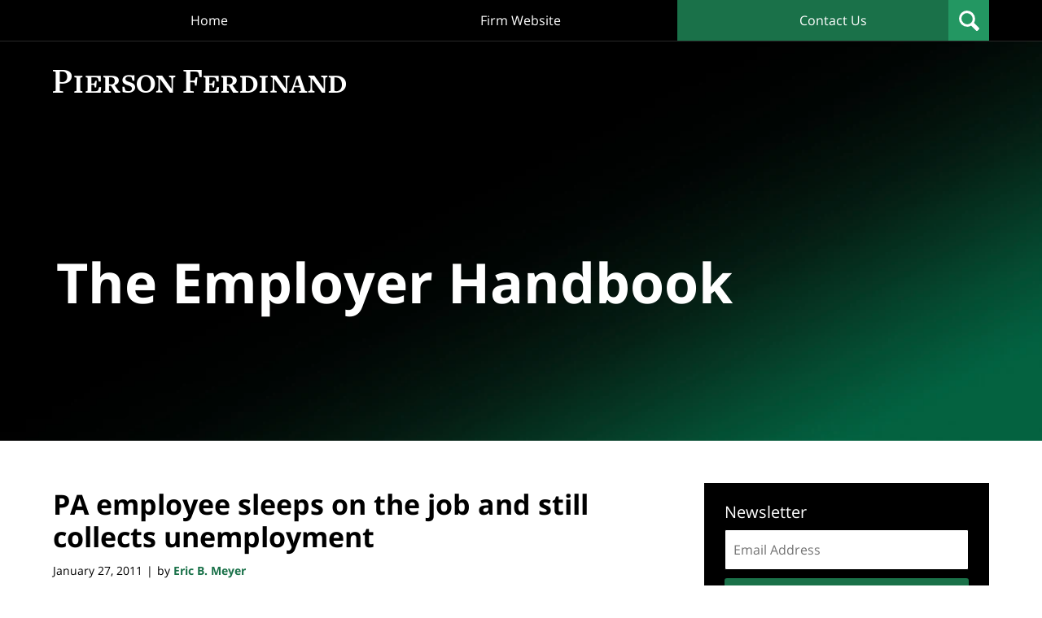

--- FILE ---
content_type: text/html; charset=UTF-8
request_url: https://www.theemployerhandbook.com/pa-employee-sleeps-on-the-job/
body_size: 14085
content:
<!DOCTYPE html>
<html class="no-js displaymode-full" itemscope itemtype="http://schema.org/Blog" lang="en-US">
	<head prefix="og: http://ogp.me/ns# article: http://ogp.me/ns/article#" >
		<meta http-equiv="Content-Type" content="text/html; charset=utf-8" />
		<title>PA employee sleeps on the job and still collects unemployment &#8212; The Employer Handbook Blog &#8212; January 27, 2011</title>
		<meta name="viewport" content="width=device-width, initial-scale=1.0" />

		<link rel="stylesheet" type="text/css" media="all" href="/jresources/v/20240217090249/css/main.css" />


		<script type="text/javascript">
			document.documentElement.className = document.documentElement.className.replace(/\bno-js\b/,"js");
		</script>

		<meta name="referrer" content="origin" />
		<meta name="referrer" content="unsafe-url" />

		<meta name='robots' content='index, follow, max-image-preview:large, max-snippet:-1, max-video-preview:-1' />
	<style>img:is([sizes="auto" i], [sizes^="auto," i]) { contain-intrinsic-size: 3000px 1500px }</style>
	
	<!-- This site is optimized with the Yoast SEO plugin v25.7 - https://yoast.com/wordpress/plugins/seo/ -->
	<meta name="description" content="Hi there, Pennsylvania employers. Do you have employees that remind you of the sleeping gentleman in the picture to the right? After the jump, read about &#8212; January 27, 2011" />
	<link rel="canonical" href="https://www.theemployerhandbook.com/pa-employee-sleeps-on-the-job/" />
	<meta name="twitter:label1" content="Written by" />
	<meta name="twitter:data1" content="Eric B. Meyer" />
	<meta name="twitter:label2" content="Est. reading time" />
	<meta name="twitter:data2" content="2 minutes" />
	<!-- / Yoast SEO plugin. -->


<link rel='dns-prefetch' href='//stats.wp.com' />
<link rel='dns-prefetch' href='//v0.wordpress.com' />
<link rel="alternate" type="application/rss+xml" title="The Employer Handbook Blog &raquo; Feed" href="https://www.theemployerhandbook.com/feed/" />
<link rel="alternate" type="application/rss+xml" title="The Employer Handbook Blog &raquo; Comments Feed" href="https://www.theemployerhandbook.com/comments/feed/" />
<script type="text/javascript">
/* <![CDATA[ */
window._wpemojiSettings = {"baseUrl":"https:\/\/s.w.org\/images\/core\/emoji\/16.0.1\/72x72\/","ext":".png","svgUrl":"https:\/\/s.w.org\/images\/core\/emoji\/16.0.1\/svg\/","svgExt":".svg","source":{"concatemoji":"https:\/\/www.theemployerhandbook.com\/wp-includes\/js\/wp-emoji-release.min.js?ver=7f08c3448240c80842b50f945023b5cf"}};
/*! This file is auto-generated */
!function(s,n){var o,i,e;function c(e){try{var t={supportTests:e,timestamp:(new Date).valueOf()};sessionStorage.setItem(o,JSON.stringify(t))}catch(e){}}function p(e,t,n){e.clearRect(0,0,e.canvas.width,e.canvas.height),e.fillText(t,0,0);var t=new Uint32Array(e.getImageData(0,0,e.canvas.width,e.canvas.height).data),a=(e.clearRect(0,0,e.canvas.width,e.canvas.height),e.fillText(n,0,0),new Uint32Array(e.getImageData(0,0,e.canvas.width,e.canvas.height).data));return t.every(function(e,t){return e===a[t]})}function u(e,t){e.clearRect(0,0,e.canvas.width,e.canvas.height),e.fillText(t,0,0);for(var n=e.getImageData(16,16,1,1),a=0;a<n.data.length;a++)if(0!==n.data[a])return!1;return!0}function f(e,t,n,a){switch(t){case"flag":return n(e,"\ud83c\udff3\ufe0f\u200d\u26a7\ufe0f","\ud83c\udff3\ufe0f\u200b\u26a7\ufe0f")?!1:!n(e,"\ud83c\udde8\ud83c\uddf6","\ud83c\udde8\u200b\ud83c\uddf6")&&!n(e,"\ud83c\udff4\udb40\udc67\udb40\udc62\udb40\udc65\udb40\udc6e\udb40\udc67\udb40\udc7f","\ud83c\udff4\u200b\udb40\udc67\u200b\udb40\udc62\u200b\udb40\udc65\u200b\udb40\udc6e\u200b\udb40\udc67\u200b\udb40\udc7f");case"emoji":return!a(e,"\ud83e\udedf")}return!1}function g(e,t,n,a){var r="undefined"!=typeof WorkerGlobalScope&&self instanceof WorkerGlobalScope?new OffscreenCanvas(300,150):s.createElement("canvas"),o=r.getContext("2d",{willReadFrequently:!0}),i=(o.textBaseline="top",o.font="600 32px Arial",{});return e.forEach(function(e){i[e]=t(o,e,n,a)}),i}function t(e){var t=s.createElement("script");t.src=e,t.defer=!0,s.head.appendChild(t)}"undefined"!=typeof Promise&&(o="wpEmojiSettingsSupports",i=["flag","emoji"],n.supports={everything:!0,everythingExceptFlag:!0},e=new Promise(function(e){s.addEventListener("DOMContentLoaded",e,{once:!0})}),new Promise(function(t){var n=function(){try{var e=JSON.parse(sessionStorage.getItem(o));if("object"==typeof e&&"number"==typeof e.timestamp&&(new Date).valueOf()<e.timestamp+604800&&"object"==typeof e.supportTests)return e.supportTests}catch(e){}return null}();if(!n){if("undefined"!=typeof Worker&&"undefined"!=typeof OffscreenCanvas&&"undefined"!=typeof URL&&URL.createObjectURL&&"undefined"!=typeof Blob)try{var e="postMessage("+g.toString()+"("+[JSON.stringify(i),f.toString(),p.toString(),u.toString()].join(",")+"));",a=new Blob([e],{type:"text/javascript"}),r=new Worker(URL.createObjectURL(a),{name:"wpTestEmojiSupports"});return void(r.onmessage=function(e){c(n=e.data),r.terminate(),t(n)})}catch(e){}c(n=g(i,f,p,u))}t(n)}).then(function(e){for(var t in e)n.supports[t]=e[t],n.supports.everything=n.supports.everything&&n.supports[t],"flag"!==t&&(n.supports.everythingExceptFlag=n.supports.everythingExceptFlag&&n.supports[t]);n.supports.everythingExceptFlag=n.supports.everythingExceptFlag&&!n.supports.flag,n.DOMReady=!1,n.readyCallback=function(){n.DOMReady=!0}}).then(function(){return e}).then(function(){var e;n.supports.everything||(n.readyCallback(),(e=n.source||{}).concatemoji?t(e.concatemoji):e.wpemoji&&e.twemoji&&(t(e.twemoji),t(e.wpemoji)))}))}((window,document),window._wpemojiSettings);
/* ]]> */
</script>
<style id='wp-emoji-styles-inline-css' type='text/css'>

	img.wp-smiley, img.emoji {
		display: inline !important;
		border: none !important;
		box-shadow: none !important;
		height: 1em !important;
		width: 1em !important;
		margin: 0 0.07em !important;
		vertical-align: -0.1em !important;
		background: none !important;
		padding: 0 !important;
	}
</style>
<link rel='stylesheet' id='wp-block-library-css' href='https://www.theemployerhandbook.com/wp-includes/css/dist/block-library/style.min.css?ver=7f08c3448240c80842b50f945023b5cf' type='text/css' media='all' />
<style id='classic-theme-styles-inline-css' type='text/css'>
/*! This file is auto-generated */
.wp-block-button__link{color:#fff;background-color:#32373c;border-radius:9999px;box-shadow:none;text-decoration:none;padding:calc(.667em + 2px) calc(1.333em + 2px);font-size:1.125em}.wp-block-file__button{background:#32373c;color:#fff;text-decoration:none}
</style>
<style id='global-styles-inline-css' type='text/css'>
:root{--wp--preset--aspect-ratio--square: 1;--wp--preset--aspect-ratio--4-3: 4/3;--wp--preset--aspect-ratio--3-4: 3/4;--wp--preset--aspect-ratio--3-2: 3/2;--wp--preset--aspect-ratio--2-3: 2/3;--wp--preset--aspect-ratio--16-9: 16/9;--wp--preset--aspect-ratio--9-16: 9/16;--wp--preset--color--black: #000000;--wp--preset--color--cyan-bluish-gray: #abb8c3;--wp--preset--color--white: #ffffff;--wp--preset--color--pale-pink: #f78da7;--wp--preset--color--vivid-red: #cf2e2e;--wp--preset--color--luminous-vivid-orange: #ff6900;--wp--preset--color--luminous-vivid-amber: #fcb900;--wp--preset--color--light-green-cyan: #7bdcb5;--wp--preset--color--vivid-green-cyan: #00d084;--wp--preset--color--pale-cyan-blue: #8ed1fc;--wp--preset--color--vivid-cyan-blue: #0693e3;--wp--preset--color--vivid-purple: #9b51e0;--wp--preset--gradient--vivid-cyan-blue-to-vivid-purple: linear-gradient(135deg,rgba(6,147,227,1) 0%,rgb(155,81,224) 100%);--wp--preset--gradient--light-green-cyan-to-vivid-green-cyan: linear-gradient(135deg,rgb(122,220,180) 0%,rgb(0,208,130) 100%);--wp--preset--gradient--luminous-vivid-amber-to-luminous-vivid-orange: linear-gradient(135deg,rgba(252,185,0,1) 0%,rgba(255,105,0,1) 100%);--wp--preset--gradient--luminous-vivid-orange-to-vivid-red: linear-gradient(135deg,rgba(255,105,0,1) 0%,rgb(207,46,46) 100%);--wp--preset--gradient--very-light-gray-to-cyan-bluish-gray: linear-gradient(135deg,rgb(238,238,238) 0%,rgb(169,184,195) 100%);--wp--preset--gradient--cool-to-warm-spectrum: linear-gradient(135deg,rgb(74,234,220) 0%,rgb(151,120,209) 20%,rgb(207,42,186) 40%,rgb(238,44,130) 60%,rgb(251,105,98) 80%,rgb(254,248,76) 100%);--wp--preset--gradient--blush-light-purple: linear-gradient(135deg,rgb(255,206,236) 0%,rgb(152,150,240) 100%);--wp--preset--gradient--blush-bordeaux: linear-gradient(135deg,rgb(254,205,165) 0%,rgb(254,45,45) 50%,rgb(107,0,62) 100%);--wp--preset--gradient--luminous-dusk: linear-gradient(135deg,rgb(255,203,112) 0%,rgb(199,81,192) 50%,rgb(65,88,208) 100%);--wp--preset--gradient--pale-ocean: linear-gradient(135deg,rgb(255,245,203) 0%,rgb(182,227,212) 50%,rgb(51,167,181) 100%);--wp--preset--gradient--electric-grass: linear-gradient(135deg,rgb(202,248,128) 0%,rgb(113,206,126) 100%);--wp--preset--gradient--midnight: linear-gradient(135deg,rgb(2,3,129) 0%,rgb(40,116,252) 100%);--wp--preset--font-size--small: 13px;--wp--preset--font-size--medium: 20px;--wp--preset--font-size--large: 36px;--wp--preset--font-size--x-large: 42px;--wp--preset--spacing--20: 0.44rem;--wp--preset--spacing--30: 0.67rem;--wp--preset--spacing--40: 1rem;--wp--preset--spacing--50: 1.5rem;--wp--preset--spacing--60: 2.25rem;--wp--preset--spacing--70: 3.38rem;--wp--preset--spacing--80: 5.06rem;--wp--preset--shadow--natural: 6px 6px 9px rgba(0, 0, 0, 0.2);--wp--preset--shadow--deep: 12px 12px 50px rgba(0, 0, 0, 0.4);--wp--preset--shadow--sharp: 6px 6px 0px rgba(0, 0, 0, 0.2);--wp--preset--shadow--outlined: 6px 6px 0px -3px rgba(255, 255, 255, 1), 6px 6px rgba(0, 0, 0, 1);--wp--preset--shadow--crisp: 6px 6px 0px rgba(0, 0, 0, 1);}:where(.is-layout-flex){gap: 0.5em;}:where(.is-layout-grid){gap: 0.5em;}body .is-layout-flex{display: flex;}.is-layout-flex{flex-wrap: wrap;align-items: center;}.is-layout-flex > :is(*, div){margin: 0;}body .is-layout-grid{display: grid;}.is-layout-grid > :is(*, div){margin: 0;}:where(.wp-block-columns.is-layout-flex){gap: 2em;}:where(.wp-block-columns.is-layout-grid){gap: 2em;}:where(.wp-block-post-template.is-layout-flex){gap: 1.25em;}:where(.wp-block-post-template.is-layout-grid){gap: 1.25em;}.has-black-color{color: var(--wp--preset--color--black) !important;}.has-cyan-bluish-gray-color{color: var(--wp--preset--color--cyan-bluish-gray) !important;}.has-white-color{color: var(--wp--preset--color--white) !important;}.has-pale-pink-color{color: var(--wp--preset--color--pale-pink) !important;}.has-vivid-red-color{color: var(--wp--preset--color--vivid-red) !important;}.has-luminous-vivid-orange-color{color: var(--wp--preset--color--luminous-vivid-orange) !important;}.has-luminous-vivid-amber-color{color: var(--wp--preset--color--luminous-vivid-amber) !important;}.has-light-green-cyan-color{color: var(--wp--preset--color--light-green-cyan) !important;}.has-vivid-green-cyan-color{color: var(--wp--preset--color--vivid-green-cyan) !important;}.has-pale-cyan-blue-color{color: var(--wp--preset--color--pale-cyan-blue) !important;}.has-vivid-cyan-blue-color{color: var(--wp--preset--color--vivid-cyan-blue) !important;}.has-vivid-purple-color{color: var(--wp--preset--color--vivid-purple) !important;}.has-black-background-color{background-color: var(--wp--preset--color--black) !important;}.has-cyan-bluish-gray-background-color{background-color: var(--wp--preset--color--cyan-bluish-gray) !important;}.has-white-background-color{background-color: var(--wp--preset--color--white) !important;}.has-pale-pink-background-color{background-color: var(--wp--preset--color--pale-pink) !important;}.has-vivid-red-background-color{background-color: var(--wp--preset--color--vivid-red) !important;}.has-luminous-vivid-orange-background-color{background-color: var(--wp--preset--color--luminous-vivid-orange) !important;}.has-luminous-vivid-amber-background-color{background-color: var(--wp--preset--color--luminous-vivid-amber) !important;}.has-light-green-cyan-background-color{background-color: var(--wp--preset--color--light-green-cyan) !important;}.has-vivid-green-cyan-background-color{background-color: var(--wp--preset--color--vivid-green-cyan) !important;}.has-pale-cyan-blue-background-color{background-color: var(--wp--preset--color--pale-cyan-blue) !important;}.has-vivid-cyan-blue-background-color{background-color: var(--wp--preset--color--vivid-cyan-blue) !important;}.has-vivid-purple-background-color{background-color: var(--wp--preset--color--vivid-purple) !important;}.has-black-border-color{border-color: var(--wp--preset--color--black) !important;}.has-cyan-bluish-gray-border-color{border-color: var(--wp--preset--color--cyan-bluish-gray) !important;}.has-white-border-color{border-color: var(--wp--preset--color--white) !important;}.has-pale-pink-border-color{border-color: var(--wp--preset--color--pale-pink) !important;}.has-vivid-red-border-color{border-color: var(--wp--preset--color--vivid-red) !important;}.has-luminous-vivid-orange-border-color{border-color: var(--wp--preset--color--luminous-vivid-orange) !important;}.has-luminous-vivid-amber-border-color{border-color: var(--wp--preset--color--luminous-vivid-amber) !important;}.has-light-green-cyan-border-color{border-color: var(--wp--preset--color--light-green-cyan) !important;}.has-vivid-green-cyan-border-color{border-color: var(--wp--preset--color--vivid-green-cyan) !important;}.has-pale-cyan-blue-border-color{border-color: var(--wp--preset--color--pale-cyan-blue) !important;}.has-vivid-cyan-blue-border-color{border-color: var(--wp--preset--color--vivid-cyan-blue) !important;}.has-vivid-purple-border-color{border-color: var(--wp--preset--color--vivid-purple) !important;}.has-vivid-cyan-blue-to-vivid-purple-gradient-background{background: var(--wp--preset--gradient--vivid-cyan-blue-to-vivid-purple) !important;}.has-light-green-cyan-to-vivid-green-cyan-gradient-background{background: var(--wp--preset--gradient--light-green-cyan-to-vivid-green-cyan) !important;}.has-luminous-vivid-amber-to-luminous-vivid-orange-gradient-background{background: var(--wp--preset--gradient--luminous-vivid-amber-to-luminous-vivid-orange) !important;}.has-luminous-vivid-orange-to-vivid-red-gradient-background{background: var(--wp--preset--gradient--luminous-vivid-orange-to-vivid-red) !important;}.has-very-light-gray-to-cyan-bluish-gray-gradient-background{background: var(--wp--preset--gradient--very-light-gray-to-cyan-bluish-gray) !important;}.has-cool-to-warm-spectrum-gradient-background{background: var(--wp--preset--gradient--cool-to-warm-spectrum) !important;}.has-blush-light-purple-gradient-background{background: var(--wp--preset--gradient--blush-light-purple) !important;}.has-blush-bordeaux-gradient-background{background: var(--wp--preset--gradient--blush-bordeaux) !important;}.has-luminous-dusk-gradient-background{background: var(--wp--preset--gradient--luminous-dusk) !important;}.has-pale-ocean-gradient-background{background: var(--wp--preset--gradient--pale-ocean) !important;}.has-electric-grass-gradient-background{background: var(--wp--preset--gradient--electric-grass) !important;}.has-midnight-gradient-background{background: var(--wp--preset--gradient--midnight) !important;}.has-small-font-size{font-size: var(--wp--preset--font-size--small) !important;}.has-medium-font-size{font-size: var(--wp--preset--font-size--medium) !important;}.has-large-font-size{font-size: var(--wp--preset--font-size--large) !important;}.has-x-large-font-size{font-size: var(--wp--preset--font-size--x-large) !important;}
:where(.wp-block-post-template.is-layout-flex){gap: 1.25em;}:where(.wp-block-post-template.is-layout-grid){gap: 1.25em;}
:where(.wp-block-columns.is-layout-flex){gap: 2em;}:where(.wp-block-columns.is-layout-grid){gap: 2em;}
:root :where(.wp-block-pullquote){font-size: 1.5em;line-height: 1.6;}
</style>
<link rel='stylesheet' id='ce_responsive-css' href='https://www.theemployerhandbook.com/wp-content/plugins/simple-embed-code/css/video-container.min.css?ver=2.5.1' type='text/css' media='all' />
<script type="text/javascript" src="https://www.theemployerhandbook.com/wp-includes/js/jquery/jquery.min.js?ver=3.7.1" id="jquery-core-js"></script>
<script type="text/javascript" src="https://www.theemployerhandbook.com/wp-includes/js/jquery/jquery-migrate.min.js?ver=3.4.1" id="jquery-migrate-js"></script>
<link rel="https://api.w.org/" href="https://www.theemployerhandbook.com/wp-json/" /><link rel="alternate" title="JSON" type="application/json" href="https://www.theemployerhandbook.com/wp-json/wp/v2/posts/125" /><link rel="EditURI" type="application/rsd+xml" title="RSD" href="https://www.theemployerhandbook.com/xmlrpc.php?rsd" />

<link rel='shortlink' href='https://wp.me/p6bnnW-21' />
<link rel="alternate" title="oEmbed (JSON)" type="application/json+oembed" href="https://www.theemployerhandbook.com/wp-json/oembed/1.0/embed?url=https%3A%2F%2Fwww.theemployerhandbook.com%2Fpa-employee-sleeps-on-the-job%2F" />
<link rel="alternate" title="oEmbed (XML)" type="text/xml+oembed" href="https://www.theemployerhandbook.com/wp-json/oembed/1.0/embed?url=https%3A%2F%2Fwww.theemployerhandbook.com%2Fpa-employee-sleeps-on-the-job%2F&#038;format=xml" />
	<style>img#wpstats{display:none}</style>
		<link rel="amphtml" href="https://www.theemployerhandbook.com/amp/pa-employee-sleeps-on-the-job/" />
		<!-- Willow Authorship Tags -->
<link href="https://www.theemployerhandbook.com/" rel="publisher" />
<link href="https://pierferd.com/eric-meyer" rel="author" />

<!-- End Willow Authorship Tags -->		<!-- Willow Opengraph and Twitter Cards -->
<meta name="twitter:creator" content="@eric_b_meyer" />
<meta name="twitter:card" content="summary" />
<meta name="twitter:url" content="https://wp.me/p6bnnW-21" />
<meta name="twitter:title" content="PA employee sleeps on the job and still collects unemployment" />
<meta name="twitter:description" content="Hi there, Pennsylvania employers. Do you have employees that remind you of the sleeping gentleman in the picture to the right? After the jump, read about a local employee who was fired after ..." />
<meta name="twitter:image" content="https://www.theemployerhandbook.com/files/2024/02/social-image-logo-og.jpg" />
<meta property="article:published_time" content="2011-01-27T05:00:00-05:00" />
<meta property="article:modified_time" content="2018-07-23T10:35:39-04:00" />
<meta property="article:section" content="Disability" />
<meta property="article:author" content="https://www.facebook.com/TheEmployerHandbook/" />
<meta property="og:url" content="https://www.theemployerhandbook.com/pa-employee-sleeps-on-the-job/" />
<meta property="og:title" content="PA employee sleeps on the job and still collects unemployment" />
<meta property="og:description" content="Hi there, Pennsylvania employers. Do you have employees that remind you of the sleeping gentleman in the picture to the right? After the jump, read about a local employee who was fired after ..." />
<meta property="og:type" content="article" />
<meta property="og:image" content="https://www.theemployerhandbook.com/files/2024/02/social-image-logo-og.jpg" />
<meta property="og:image:width" content="1200" />
<meta property="og:image:height" content="1200" />
<meta property="og:image:url" content="https://www.theemployerhandbook.com/files/2024/02/social-image-logo-og.jpg" />
<meta property="og:image:secure_url" content="https://www.theemployerhandbook.com/files/2024/02/social-image-logo-og.jpg" />
<meta property="og:site_name" content="The Employer Handbook Blog" />

<!-- End Willow Opengraph and Twitter Cards -->

				<link rel="shortcut icon" type="image/x-icon" href="/jresources/v/20240217090249/icons/favicon.ico"  />
<!-- Google Analytics Metadata -->
<script> window.jmetadata = window.jmetadata || { site: { id: '619', installation: 'lawblogger', name: 'theemployerhandbook-com',  willow: '1', domain: 'theemployerhandbook.com', key: 'Li0tLSAuLi0gLi4uIC0gLi4gLi10aGVlbXBsb3llcmhhbmRib29rLmNvbQ==' }, analytics: { ga4: [ { measurementId: 'G-HDZ63LV2ME' } ] } } </script>
<!-- End of Google Analytics Metadata -->

<!-- Google Tag Manager -->
<script>(function(w,d,s,l,i){w[l]=w[l]||[];w[l].push({'gtm.start': new Date().getTime(),event:'gtm.js'});var f=d.getElementsByTagName(s)[0], j=d.createElement(s),dl=l!='dataLayer'?'&l='+l:'';j.async=true;j.src= 'https://www.googletagmanager.com/gtm.js?id='+i+dl;f.parentNode.insertBefore(j,f); })(window,document,'script','dataLayer','GTM-PHFNLNH');</script>
<!-- End Google Tag Manager -->

<script type="text/javascript" src="//downloads.mailchimp.com/js/signup-forms/popup/embed.js" data-dojo-config="usePlainJson: true, isDebug: false"></script><script type="text/javascript">require(["mojo/signup-forms/Loader"], function(L) { L.start({"baseUrl":"mc.us10.list-manage.com","uuid":"41fab58a900ff039c399dedb8","lid":"97bdd2bd3b"}) })</script><link rel="next" href="https://www.theemployerhandbook.com/cut-your-employees-some-slack/" />
<link rel="prev" href="https://www.theemployerhandbook.com/supreme-court-retaliation-against-employees-in-harassment-victim-zone-of-interest/" />

	<script async defer src="https://justatic.com/e/widgets/js/justia-eu.js"></script>

	</head>
	<body class="willow willow-responsive wp-singular post-template-default single single-post postid-125 single-format-standard wp-theme-Willow-Responsive">
	

<div id="fb-root"></div>

		<div class="container">
			<div class="cwrap">

			<!-- HEADER -->
			<header id="header" role="banner">
							<div class="above_header_widgets_all"><div id="custom_html-3" class="widget_text widget above-header-widgets above-header-widgets-allpage widget_custom_html"><strong class="widget-title above-header-widgets-title above-header-widgets-allpage-title"> </strong><div class="content widget-content above-header-widgets-content above-header-widgets-allpage-content"><div class="textwidget custom-html-widget"><div id="wdgt-search" class="not-widget"><strong class="heading4 widget-title">Search</strong><form action="/" method="get" class="searchform" id="searchform" role="search" name="sitesearch"> <span> <input type="text" id="s" name="s" value="" placeholder="Enter Text" title="Search"/> </span> <button type="submit" value="Search" id="searchsubmit">Search</button> </form></div></div></div></div></div>
							<div id="head" class="header-tag-group">

					<div id="logo">
						<a target="_blank" href="https://pierferd.com/">							<img src="/jresources/v/20240217090249/images/logo.png" id="mainlogo" alt="Eric B. Meyer" />
							The Employer Handbook Blog</a>
					</div>
										<div id="tagline"><a  href="https://www.theemployerhandbook.com/" class="tagline-link tagline-text">Published By Eric B. Meyer</a></div>
									</div><!--/#head-->
				<nav id="main-nav" role="navigation">
					<span class="visuallyhidden">Navigation</span>
					<div id="topnav" class="topnav nav-custom"><ul id="tnav-toplevel" class="menu"><li id="menu-item-18563" class="priority-1 menu-item menu-item-type-custom menu-item-object-custom menu-item-home menu-item-18563"><a href="https://www.theemployerhandbook.com/">Home</a></li>
<li id="menu-item-18565" class="priority-2 menu-item menu-item-type-custom menu-item-object-custom menu-item-18565"><a target="_blank" href="https://pierferd.com/">Firm Website</a></li>
<li id="menu-item-18564" class="priority-1 contactus menu-item menu-item-type-post_type menu-item-object-page menu-item-18564"><a href="https://www.theemployerhandbook.com/contact-us/">Contact Us</a></li>
</ul></div>				</nav>
							</header>

			            

            <!-- MAIN -->
            <div id="main">
	            <div class="custom_html_content_top"><div class="imgwrap"> <div id="img1"> <div class="banner-wrapper"> <div class="banner banner-01 -cover -top"> <div class="slide slide-01"> <picture> <source type="image/webp" media="(max-width: 749px)" srcset="/jresources/v/20240206063135/images/slides/01/320.webp 320w, /jresources/v/20240206063135/images/slides/01/750.webp 750w"> <source type="image/webp" media="(min-width: 750px)" srcset="/jresources/v/20240206063135/images/slides/01/975.webp 975w, /jresources/v/20240206063135/images/slides/01/1300.webp 1300w"> <source media="(max-width: 749px)" srcset="/jresources/v/20240206063135/images/slides/01/320.jpg 320w, /jresources/v/20240206063135/images/slides/01/750.jpg 750w"> <source media="(min-width: 750px)" srcset="/jresources/v/20240206063135/images/slides/01/975.jpg 975w, /jresources/v/20240206063135/images/slides/01/1300.jpg 1300w"><img src="/jresources/v/20240206063135/images/slides/01/1300.jpg" alt="Hero Banner"></picture> <div class="banner-tagline"> <div class="wrapper"> <div class="text"><a href="/" class=""> <strong class="blogname">The Employer Handbook</strong> </a> </div> </div> </div> </div> </div> </div> </div> </div></div>                <div class="mwrap">
                	
                	
	                <section class="content">
	                		                	<div class="bodytext">
		                	

<article id="post-125" class="entry post-125 post type-post status-publish format-standard hentry category-disability category-pennsylvania category-unemployment" itemprop="blogPost" itemtype="http://schema.org/BlogPosting" itemscope>
	<link itemprop="mainEntityOfPage" href="https://www.theemployerhandbook.com/pa-employee-sleeps-on-the-job/" />
	<div class="inner-wrapper">
		<header>

			
			
						<div id="default-featured-image-125-post-id-125" itemprop="image" itemtype="http://schema.org/ImageObject" itemscope>
	<link itemprop="url" href="https://www.theemployerhandbook.com/files/2024/02/social-image-logo-og.jpg" />
	<meta itemprop="width" content="1200" />
	<meta itemprop="height" content="1200" />
	<meta itemprop="representativeOfPage" content="http://schema.org/False" />
</div>
			
			
			
            <h1 class="entry-title" itemprop="name">PA employee sleeps on the job and still collects unemployment</h1>
                <meta itemprop="headline" content="PA employee sleeps on the job and still collects unemployment" />
			
			
			
			<div class="author-date-label"><span class="published-date"><span class="published-date-label"></span> <time datetime="2011-01-27T05:00:00-05:00" class="post-date published" itemprop="datePublished" pubdate>January 27, 2011</time></span><span class="author-date-sep"> | </span><span class="author vcard">by <span itemprop="author" itemtype="http://schema.org/Person" itemscope><a href="https://pierferd.com/eric-meyer" class="url fn author-theemployerhandbook1 author-2000 post-author-link" rel="author" target="_blank" itemprop="url"><span itemprop="name">Eric B. Meyer</span></a><meta itemprop="sameAs" content="https://twitter.com/eric_b_meyer" /><meta itemprop="sameAs" content="https://www.facebook.com/TheEmployerHandbook/" /><meta itemprop="sameAs" content="https://www.linkedin.com/in/emeyer" /><meta itemprop="sameAs" content="http://lawyers.justia.com/lawyer/eric-benjamin-meyer-618895" /></span></span></div>
			<div class="sharelinks sharelinks-125 sharelinks-horizontal" id="sharelinks-125">
	<a href="https://twitter.com/intent/tweet?url=https%3A%2F%2Fwp.me%2Fp6bnnW-21&amp;text=PA+employee+sleeps+on+the+job+and+still+collects+unemployment&amp;related=eric_b_meyer%3APost+Author" target="_blank"  onclick="javascript:window.open(this.href, '', 'menubar=no,toolbar=no,resizable=yes,scrollbars=yes,height=600,width=600');return false;"><img src="https://www.theemployerhandbook.com/wp-content/themes/Willow-Responsive/images/share/twitter.gif" alt="Tweet this Post" /></a>
	<a href="https://www.facebook.com/sharer/sharer.php?u=https%3A%2F%2Fwww.theemployerhandbook.com%2Fpa-employee-sleeps-on-the-job%2F" target="_blank"  onclick="javascript:window.open(this.href, '', 'menubar=no,toolbar=no,resizable=yes,scrollbars=yes,height=600,width=600');return false;"><img src="https://www.theemployerhandbook.com/wp-content/themes/Willow-Responsive/images/share/fb.gif" alt="Share on Facebook" /></a>
	<a href="http://www.linkedin.com/shareArticle?mini=true&amp;url=https%3A%2F%2Fwww.theemployerhandbook.com%2Fpa-employee-sleeps-on-the-job%2F&amp;title=PA+employee+sleeps+on+the+job+and+still+collects+unemployment&amp;source=The+Employer+Handbook+Blog" target="_blank"  onclick="javascript:window.open(this.href, '', 'menubar=no,toolbar=no,resizable=yes,scrollbars=yes,height=600,width=600');return false;"><img src="https://www.theemployerhandbook.com/wp-content/themes/Willow-Responsive/images/share/linkedin.gif" alt="Share on LinkedIn" /></a>
</div>					</header>
		<div class="content" itemprop="articleBody">
									<div class="entry-content">
								<p>Hi there, Pennsylvania employers. Do you have employees that remind you of the sleeping gentleman in the picture to the right? After the jump, read about a local employee who was fired after getting caught sleeping on the job <em>four times</em>, and still successfully obtained unemployment compensation benefits!</p>
<p><span id="more-125"></span></p>
<p>The case is <a href="http://www.aopc.org/OpPosting/Cwealth/out/1995CD09_7-14-10.pdf" target="_blank" rel="noopener">Philadelphia Parking Authority v. UCBR</a>. Here are the facts:</p>
<ol>
<li>The claimant, who suffered from sleep apnea, worked nights in his company&#8217;s &#8220;money room&#8221;.</li>
<li>The claimant contends that she told her employer about her sleep apnea.</li>
<li>Claimant fell asleep in the money room on January 7, 15, 18, and 24 of 2009.</li>
<li>Pursuant to a work rule that proscribes sleeping on duty, Claimant was fired.</li>
</ol>
<p>Based on these facts, the Commonwealth Court determined that the employer had failed to meet its initial burden to prove that Claimant deliberately violated its work rule. Why, you ask?</p>
<blockquote><p>The record reveals that Claimant&#8217;s position involved sitting in the money room for hours with nothing to do and that she would get drowsy. Claimant recognized the problem and attempted to address it by informing Employer that she was tiring and asking for additional work to keep her busy and alert. However, with the exception of two small assignments, Employer did not provide her with additional work or take any other action to remedy the situation. Although Claimant fell asleep during her shift, Claimant attempted to resolve her drowsiness problem in a responsible manner that protected the interests of Employer. Considering Claimant&#8217;s actions in light of all of the circumstances of this case, we conclude that Employer failed to prove that Claimant deliberately or intentionally violated its work rules by sleeping during her shift.</p></blockquote>
<p>Accordingly, Claimant was allowed to collect u/c benefits.</p>
<p>Bigger picture (and a takeaway for my readers): If an employee advises a supervisor (or HR) that the employee suffers from sleep apnea (or any other disability), the employer should engage in an <a href="https://www.eeoc.gov/policy/docs/accommodation.html" target="_blank" rel="noopener">interactive process</a>, an ongoing dialogue between the employee and employer about possible options for reasonably accommodating the employee&#8217;s disability. In fact, employers covered under the Americans with Disabilities Act (or equivalent state or local law) have a legal obligation to engage in that conversation with employees who advise that they cannot perform their jobs without reasonable accommodation. Or go one step better and affirmatively communicate to employees that the company has a written policy in which it will seek to accommodate employees with disabilities. Addressing these issues up front is smart business as it helps head off potential future disputes and legal claims.</p>
<p>The other option is to let someone with sudden sleep tendencies work an evening shift in a money room.</p>
							</div>
					</div>
		<footer>
							<div class="author vcard">by <span itemprop="author" itemtype="http://schema.org/Person" itemscope><a href="https://pierferd.com/eric-meyer" class="url fn author-theemployerhandbook1 author-2000 post-author-link" rel="author" target="_blank" itemprop="url"><span itemprop="name">Eric B. Meyer</span></a><meta itemprop="sameAs" content="https://twitter.com/eric_b_meyer" /><meta itemprop="sameAs" content="https://www.facebook.com/TheEmployerHandbook/" /><meta itemprop="sameAs" content="https://www.linkedin.com/in/emeyer" /><meta itemprop="sameAs" content="http://lawyers.justia.com/lawyer/eric-benjamin-meyer-618895" /></span></div>						<div itemprop="publisher" itemtype="http://schema.org/Organization" itemscope>
				<meta itemprop="name" content="Eric B. Meyer" />
				
<div itemprop="logo" itemtype="http://schema.org/ImageObject" itemscope>
	<link itemprop="url" href="https://www.theemployerhandbook.com/files/2024/02/Eric-B-Meyer-logo.jpg" />
	<meta itemprop="height" content="60" />
	<meta itemprop="width" content="542" />
	<meta itemprop="representativeOfPage" content="http://schema.org/True" />
</div>
			</div>

			<div class="category-list"><span class="category-list-label">Posted in:</span> <span class="category-list-items"><a href="https://www.theemployerhandbook.com/category/discrimination-and-unlawful-harassment/disability/" title="View all posts in Disability" class="category-disability term-4 post-category-link">Disability</a>, <a href="https://www.theemployerhandbook.com/category/pennsylvania/" title="View all posts in Pennsylvania" class="category-pennsylvania term-6 post-category-link">Pennsylvania</a> and <a href="https://www.theemployerhandbook.com/category/discrimination-and-unlawful-harassment/unemployment/" title="View all posts in Unemployment" class="category-unemployment term-29 post-category-link">Unemployment</a></span></div>			
			<div class="published-date"><span class="published-date-label"></span> <time datetime="2011-01-27T05:00:00-05:00" class="post-date published" itemprop="datePublished" pubdate>January 27, 2011</time></div>			<div class="visuallyhidden">Updated:
				<time datetime="2018-07-23T10:35:39-04:00" class="updated" itemprop="dateModified">July 23, 2018 10:35 am</time>
			</div>

			
			
			
			
<!-- You can start editing here. -->


			<!-- If comments are closed. -->
		<p class="nocomments">Comments are closed.</p>

	

		</footer>

	</div>
</article>
	<div class="navigation">
		<nav id="post-pagination-bottom" class="pagination post-pagination" role="navigation">
		<span class="nav-prev"><a rel="prev" href="https://www.theemployerhandbook.com/supreme-court-retaliation-against-employees-in-harassment-victim-zone-of-interest/" title="Supreme Court okays third-party-retaliation claims"><span class="arrow-left">&laquo;</span> Previous</a></span> <span class="nav-sep">|</span> <span class="nav-home"><a rel="home" href="https://www.theemployerhandbook.com/">Home</a></span> <span class="nav-sep">|</span> <span class="nav-next"><a rel="next" href="https://www.theemployerhandbook.com/cut-your-employees-some-slack/" title="A compassionate employer? Why not?">Next <span class="arrow-right">&raquo;</span></a></span>				</nav>
	</div>
								</div>

																<aside class="sidebar primary-sidebar sc-2 secondary-content" id="sc-2">
			</aside>

							
						</section>

						<aside class="sidebar secondary-sidebar sc-1 secondary-content" id="sc-1">
	    <div id="jwpw_subscribe-2" class="widget sidebar-widget primary-sidebar-widget jwpw_subscribe">
    <strong class="widget-title sidebar-widget-title primary-sidebar-widget-title">Newsletter</strong><div class="content widget-content sidebar-widget-content primary-sidebar-widget-content">
        
        <div id="mailchimp_subscribe">
            <form action="https://theemployerhandbook.us10.list-manage.com/subscribe?u=41fab58a900ff039c399dedb8&id=97bdd2bd3b"
            method="post" id="mc-embedded-subscribe-form" name="mc-embedded-subscribe-form" class="validate" target="_blank" novalidate>
            <label for="mce-EMAIL">Email address:</label>
            <input type="email" value="" name="EMAIL" class="mailchimp email" id="mce-EMAIL" placeholder="Email Address"/>
            <span class="submit">
                <button type="submit" name="subscribe">Sign Up</button>
            </span>
            </form></div>
    </div></div><div id="custom_html-2" class="widget_text widget sidebar-widget primary-sidebar-widget widget_custom_html"><strong class="widget-title sidebar-widget-title primary-sidebar-widget-title">Eric B. Meyer</strong><div class="content widget-content sidebar-widget-content primary-sidebar-widget-content"><div class="textwidget custom-html-widget"><img src="/jresources/images/eric-meyer.jpg" class="rightphoto" alt="Eric B. Meyer"/> <span>You know that scientist in the action movie who has all the right answers if only the government would just pay attention? If you want a nerdy employment-lawyer brain to help you solve HR-compliance issues proactively before the action sequence, I’m here to help. I'm not only an EEOC-approved trainer, I offer day-to-day employment counseling, workplace audits and investigations, and other prophylactic measures to keep your workplace working while you focus on running your business. And for those employers in the midst of conflict, I bring all of my know-how to bear as your zealous advocate. I’m a trial-tested, experienced litigator that has represented companies of all sizes in a veritable alphabet soup of employment law claims, such as the ADA, ADEA, CEPA, FMLA, FLSA, NJLAD, PHRA, Title VII, and USERRA. I also help clients litigate disputes involving restrictive covenants such as non-competition and non-solicitation agreements, as well as conflicts over use of trade secrets and other confidential information. For more about me, my practice, and my firm, <a target="_blank" href="https://www.linkedin.com/in/emeyer" rel="noopener noreferrer">click on my full bio.</a></span></div></div></div><div id="jwpw_connect-3" class="widget sidebar-widget primary-sidebar-widget jwpw_connect">
    <strong class="widget-title sidebar-widget-title primary-sidebar-widget-title">Connect</strong><div class="content widget-content sidebar-widget-content primary-sidebar-widget-content">
    
        <p class="connect-icons">
            <a href="https://www.facebook.com/TheEmployerHandbook/" target="_blank" title="Facebook"><img src="https://lawyers.justia.com/s/facebook-32.png" alt="Facebook Icon" border="0" /></a><a href="https://twitter.com/Eric_B_Meyer" target="_blank" title="Twitter"><img src="https://lawyers.justia.com/s/twitter-32.png" alt="Twitter Icon" border="0" /></a><a href="https://www.linkedin.com/in/emeyer" target="_blank" title="LinkedIn"><img src="https://lawyers.justia.com/s/linkedin-32.png" alt="LinkedIn Icon" border="0" /></a><a href="https://lawyers.justia.com/lawyer/eric-benjamin-meyer-618895" target="_blank" title="Justia"><img src="https://lawyers.justia.com/s/justia-32.png" alt="Justia Icon" border="0" /></a><a href="https://www.theemployerhandbook.com/feed/atom/" target="_blank" title="Feed"><img src="https://lawyers.justia.com/s/rss-32.png" alt="Feed Icon" border="0" /></a>
        </p>
        <script type="application/ld+json">
{ "@context": "http://schema.org",
  "@type": "http://schema.org/LegalService",
  "name": "Eric B. Meyer",
  "image": "https://www.theemployerhandbook.com/files/2024/02/Eric-B-Meyer-logo.jpg",
  "sameAs": ["https://www.facebook.com/TheEmployerHandbook/","https://twitter.com/Eric_B_Meyer","https://www.linkedin.com/in/emeyer","https://lawyers.justia.com/lawyer/eric-benjamin-meyer-618895","https://www.theemployerhandbook.com/feed/atom/"],
  "address": {
    "@type": "PostalAddress",
    "addressCountry": "US"
  }
}
</script>
        
</div></div>
<div id="archives-2" class="widget sidebar-widget primary-sidebar-widget widget_archive"><strong class="widget-title sidebar-widget-title primary-sidebar-widget-title">Archives</strong><div class="content widget-content sidebar-widget-content primary-sidebar-widget-content">		<label class="screen-reader-text" for="archives-dropdown-2">Archives</label>
		<select id="archives-dropdown-2" name="archive-dropdown">
			
			<option value="">Select Month</option>
				<option value='https://www.theemployerhandbook.com/2026/01/'> January 2026 </option>
	<option value='https://www.theemployerhandbook.com/2025/12/'> December 2025 </option>
	<option value='https://www.theemployerhandbook.com/2025/11/'> November 2025 </option>
	<option value='https://www.theemployerhandbook.com/2025/10/'> October 2025 </option>
	<option value='https://www.theemployerhandbook.com/2025/09/'> September 2025 </option>
	<option value='https://www.theemployerhandbook.com/2025/08/'> August 2025 </option>
	<option value='https://www.theemployerhandbook.com/2025/07/'> July 2025 </option>
	<option value='https://www.theemployerhandbook.com/2025/06/'> June 2025 </option>
	<option value='https://www.theemployerhandbook.com/2025/05/'> May 2025 </option>
	<option value='https://www.theemployerhandbook.com/2025/04/'> April 2025 </option>
	<option value='https://www.theemployerhandbook.com/2025/03/'> March 2025 </option>
	<option value='https://www.theemployerhandbook.com/2025/02/'> February 2025 </option>
	<option value='https://www.theemployerhandbook.com/2025/01/'> January 2025 </option>
	<option value='https://www.theemployerhandbook.com/2024/12/'> December 2024 </option>
	<option value='https://www.theemployerhandbook.com/2024/11/'> November 2024 </option>
	<option value='https://www.theemployerhandbook.com/2024/10/'> October 2024 </option>
	<option value='https://www.theemployerhandbook.com/2024/09/'> September 2024 </option>
	<option value='https://www.theemployerhandbook.com/2024/08/'> August 2024 </option>
	<option value='https://www.theemployerhandbook.com/2024/07/'> July 2024 </option>
	<option value='https://www.theemployerhandbook.com/2024/06/'> June 2024 </option>
	<option value='https://www.theemployerhandbook.com/2024/05/'> May 2024 </option>
	<option value='https://www.theemployerhandbook.com/2024/04/'> April 2024 </option>
	<option value='https://www.theemployerhandbook.com/2024/03/'> March 2024 </option>
	<option value='https://www.theemployerhandbook.com/2024/02/'> February 2024 </option>
	<option value='https://www.theemployerhandbook.com/2024/01/'> January 2024 </option>
	<option value='https://www.theemployerhandbook.com/2023/12/'> December 2023 </option>
	<option value='https://www.theemployerhandbook.com/2023/11/'> November 2023 </option>
	<option value='https://www.theemployerhandbook.com/2023/10/'> October 2023 </option>
	<option value='https://www.theemployerhandbook.com/2023/09/'> September 2023 </option>
	<option value='https://www.theemployerhandbook.com/2023/08/'> August 2023 </option>
	<option value='https://www.theemployerhandbook.com/2023/07/'> July 2023 </option>
	<option value='https://www.theemployerhandbook.com/2023/06/'> June 2023 </option>
	<option value='https://www.theemployerhandbook.com/2023/05/'> May 2023 </option>
	<option value='https://www.theemployerhandbook.com/2023/04/'> April 2023 </option>
	<option value='https://www.theemployerhandbook.com/2023/03/'> March 2023 </option>
	<option value='https://www.theemployerhandbook.com/2023/02/'> February 2023 </option>
	<option value='https://www.theemployerhandbook.com/2023/01/'> January 2023 </option>
	<option value='https://www.theemployerhandbook.com/2022/12/'> December 2022 </option>
	<option value='https://www.theemployerhandbook.com/2022/11/'> November 2022 </option>
	<option value='https://www.theemployerhandbook.com/2022/10/'> October 2022 </option>
	<option value='https://www.theemployerhandbook.com/2022/09/'> September 2022 </option>
	<option value='https://www.theemployerhandbook.com/2022/08/'> August 2022 </option>
	<option value='https://www.theemployerhandbook.com/2022/07/'> July 2022 </option>
	<option value='https://www.theemployerhandbook.com/2022/06/'> June 2022 </option>
	<option value='https://www.theemployerhandbook.com/2022/05/'> May 2022 </option>
	<option value='https://www.theemployerhandbook.com/2022/04/'> April 2022 </option>
	<option value='https://www.theemployerhandbook.com/2022/03/'> March 2022 </option>
	<option value='https://www.theemployerhandbook.com/2022/02/'> February 2022 </option>
	<option value='https://www.theemployerhandbook.com/2022/01/'> January 2022 </option>
	<option value='https://www.theemployerhandbook.com/2021/12/'> December 2021 </option>
	<option value='https://www.theemployerhandbook.com/2021/11/'> November 2021 </option>
	<option value='https://www.theemployerhandbook.com/2021/10/'> October 2021 </option>
	<option value='https://www.theemployerhandbook.com/2021/09/'> September 2021 </option>
	<option value='https://www.theemployerhandbook.com/2021/08/'> August 2021 </option>
	<option value='https://www.theemployerhandbook.com/2021/07/'> July 2021 </option>
	<option value='https://www.theemployerhandbook.com/2021/06/'> June 2021 </option>
	<option value='https://www.theemployerhandbook.com/2021/05/'> May 2021 </option>
	<option value='https://www.theemployerhandbook.com/2021/04/'> April 2021 </option>
	<option value='https://www.theemployerhandbook.com/2021/03/'> March 2021 </option>
	<option value='https://www.theemployerhandbook.com/2021/02/'> February 2021 </option>
	<option value='https://www.theemployerhandbook.com/2021/01/'> January 2021 </option>
	<option value='https://www.theemployerhandbook.com/2020/12/'> December 2020 </option>
	<option value='https://www.theemployerhandbook.com/2020/11/'> November 2020 </option>
	<option value='https://www.theemployerhandbook.com/2020/10/'> October 2020 </option>
	<option value='https://www.theemployerhandbook.com/2020/09/'> September 2020 </option>
	<option value='https://www.theemployerhandbook.com/2020/08/'> August 2020 </option>
	<option value='https://www.theemployerhandbook.com/2020/07/'> July 2020 </option>
	<option value='https://www.theemployerhandbook.com/2020/06/'> June 2020 </option>
	<option value='https://www.theemployerhandbook.com/2020/05/'> May 2020 </option>
	<option value='https://www.theemployerhandbook.com/2020/04/'> April 2020 </option>
	<option value='https://www.theemployerhandbook.com/2020/03/'> March 2020 </option>
	<option value='https://www.theemployerhandbook.com/2020/02/'> February 2020 </option>
	<option value='https://www.theemployerhandbook.com/2020/01/'> January 2020 </option>
	<option value='https://www.theemployerhandbook.com/2019/12/'> December 2019 </option>
	<option value='https://www.theemployerhandbook.com/2019/11/'> November 2019 </option>
	<option value='https://www.theemployerhandbook.com/2019/10/'> October 2019 </option>
	<option value='https://www.theemployerhandbook.com/2019/09/'> September 2019 </option>
	<option value='https://www.theemployerhandbook.com/2019/08/'> August 2019 </option>
	<option value='https://www.theemployerhandbook.com/2019/07/'> July 2019 </option>
	<option value='https://www.theemployerhandbook.com/2019/06/'> June 2019 </option>
	<option value='https://www.theemployerhandbook.com/2019/05/'> May 2019 </option>
	<option value='https://www.theemployerhandbook.com/2019/04/'> April 2019 </option>
	<option value='https://www.theemployerhandbook.com/2019/03/'> March 2019 </option>
	<option value='https://www.theemployerhandbook.com/2019/02/'> February 2019 </option>
	<option value='https://www.theemployerhandbook.com/2019/01/'> January 2019 </option>
	<option value='https://www.theemployerhandbook.com/2018/12/'> December 2018 </option>
	<option value='https://www.theemployerhandbook.com/2018/11/'> November 2018 </option>
	<option value='https://www.theemployerhandbook.com/2018/10/'> October 2018 </option>
	<option value='https://www.theemployerhandbook.com/2018/09/'> September 2018 </option>
	<option value='https://www.theemployerhandbook.com/2018/08/'> August 2018 </option>
	<option value='https://www.theemployerhandbook.com/2018/07/'> July 2018 </option>
	<option value='https://www.theemployerhandbook.com/2018/06/'> June 2018 </option>
	<option value='https://www.theemployerhandbook.com/2018/05/'> May 2018 </option>
	<option value='https://www.theemployerhandbook.com/2018/04/'> April 2018 </option>
	<option value='https://www.theemployerhandbook.com/2018/03/'> March 2018 </option>
	<option value='https://www.theemployerhandbook.com/2018/02/'> February 2018 </option>
	<option value='https://www.theemployerhandbook.com/2018/01/'> January 2018 </option>
	<option value='https://www.theemployerhandbook.com/2017/12/'> December 2017 </option>
	<option value='https://www.theemployerhandbook.com/2017/11/'> November 2017 </option>
	<option value='https://www.theemployerhandbook.com/2017/10/'> October 2017 </option>
	<option value='https://www.theemployerhandbook.com/2017/09/'> September 2017 </option>
	<option value='https://www.theemployerhandbook.com/2017/08/'> August 2017 </option>
	<option value='https://www.theemployerhandbook.com/2017/07/'> July 2017 </option>
	<option value='https://www.theemployerhandbook.com/2017/06/'> June 2017 </option>
	<option value='https://www.theemployerhandbook.com/2017/05/'> May 2017 </option>
	<option value='https://www.theemployerhandbook.com/2017/04/'> April 2017 </option>
	<option value='https://www.theemployerhandbook.com/2017/03/'> March 2017 </option>
	<option value='https://www.theemployerhandbook.com/2017/02/'> February 2017 </option>
	<option value='https://www.theemployerhandbook.com/2017/01/'> January 2017 </option>
	<option value='https://www.theemployerhandbook.com/2016/12/'> December 2016 </option>
	<option value='https://www.theemployerhandbook.com/2016/11/'> November 2016 </option>
	<option value='https://www.theemployerhandbook.com/2016/10/'> October 2016 </option>
	<option value='https://www.theemployerhandbook.com/2016/09/'> September 2016 </option>
	<option value='https://www.theemployerhandbook.com/2016/08/'> August 2016 </option>
	<option value='https://www.theemployerhandbook.com/2016/07/'> July 2016 </option>
	<option value='https://www.theemployerhandbook.com/2016/06/'> June 2016 </option>
	<option value='https://www.theemployerhandbook.com/2016/05/'> May 2016 </option>
	<option value='https://www.theemployerhandbook.com/2016/04/'> April 2016 </option>
	<option value='https://www.theemployerhandbook.com/2016/03/'> March 2016 </option>
	<option value='https://www.theemployerhandbook.com/2016/02/'> February 2016 </option>
	<option value='https://www.theemployerhandbook.com/2016/01/'> January 2016 </option>
	<option value='https://www.theemployerhandbook.com/2015/12/'> December 2015 </option>
	<option value='https://www.theemployerhandbook.com/2015/11/'> November 2015 </option>
	<option value='https://www.theemployerhandbook.com/2015/10/'> October 2015 </option>
	<option value='https://www.theemployerhandbook.com/2015/09/'> September 2015 </option>
	<option value='https://www.theemployerhandbook.com/2015/08/'> August 2015 </option>
	<option value='https://www.theemployerhandbook.com/2015/07/'> July 2015 </option>
	<option value='https://www.theemployerhandbook.com/2015/06/'> June 2015 </option>
	<option value='https://www.theemployerhandbook.com/2015/05/'> May 2015 </option>
	<option value='https://www.theemployerhandbook.com/2015/04/'> April 2015 </option>
	<option value='https://www.theemployerhandbook.com/2015/03/'> March 2015 </option>
	<option value='https://www.theemployerhandbook.com/2015/02/'> February 2015 </option>
	<option value='https://www.theemployerhandbook.com/2015/01/'> January 2015 </option>
	<option value='https://www.theemployerhandbook.com/2014/12/'> December 2014 </option>
	<option value='https://www.theemployerhandbook.com/2014/11/'> November 2014 </option>
	<option value='https://www.theemployerhandbook.com/2014/10/'> October 2014 </option>
	<option value='https://www.theemployerhandbook.com/2014/09/'> September 2014 </option>
	<option value='https://www.theemployerhandbook.com/2014/08/'> August 2014 </option>
	<option value='https://www.theemployerhandbook.com/2014/07/'> July 2014 </option>
	<option value='https://www.theemployerhandbook.com/2014/06/'> June 2014 </option>
	<option value='https://www.theemployerhandbook.com/2014/05/'> May 2014 </option>
	<option value='https://www.theemployerhandbook.com/2014/04/'> April 2014 </option>
	<option value='https://www.theemployerhandbook.com/2014/03/'> March 2014 </option>
	<option value='https://www.theemployerhandbook.com/2014/02/'> February 2014 </option>
	<option value='https://www.theemployerhandbook.com/2014/01/'> January 2014 </option>
	<option value='https://www.theemployerhandbook.com/2013/12/'> December 2013 </option>
	<option value='https://www.theemployerhandbook.com/2013/11/'> November 2013 </option>
	<option value='https://www.theemployerhandbook.com/2013/10/'> October 2013 </option>
	<option value='https://www.theemployerhandbook.com/2013/09/'> September 2013 </option>
	<option value='https://www.theemployerhandbook.com/2013/08/'> August 2013 </option>
	<option value='https://www.theemployerhandbook.com/2013/07/'> July 2013 </option>
	<option value='https://www.theemployerhandbook.com/2013/06/'> June 2013 </option>
	<option value='https://www.theemployerhandbook.com/2013/05/'> May 2013 </option>
	<option value='https://www.theemployerhandbook.com/2013/04/'> April 2013 </option>
	<option value='https://www.theemployerhandbook.com/2013/03/'> March 2013 </option>
	<option value='https://www.theemployerhandbook.com/2013/02/'> February 2013 </option>
	<option value='https://www.theemployerhandbook.com/2013/01/'> January 2013 </option>
	<option value='https://www.theemployerhandbook.com/2012/12/'> December 2012 </option>
	<option value='https://www.theemployerhandbook.com/2012/11/'> November 2012 </option>
	<option value='https://www.theemployerhandbook.com/2012/10/'> October 2012 </option>
	<option value='https://www.theemployerhandbook.com/2012/09/'> September 2012 </option>
	<option value='https://www.theemployerhandbook.com/2012/08/'> August 2012 </option>
	<option value='https://www.theemployerhandbook.com/2012/07/'> July 2012 </option>
	<option value='https://www.theemployerhandbook.com/2012/06/'> June 2012 </option>
	<option value='https://www.theemployerhandbook.com/2012/05/'> May 2012 </option>
	<option value='https://www.theemployerhandbook.com/2012/04/'> April 2012 </option>
	<option value='https://www.theemployerhandbook.com/2012/03/'> March 2012 </option>
	<option value='https://www.theemployerhandbook.com/2012/02/'> February 2012 </option>
	<option value='https://www.theemployerhandbook.com/2012/01/'> January 2012 </option>
	<option value='https://www.theemployerhandbook.com/2011/12/'> December 2011 </option>
	<option value='https://www.theemployerhandbook.com/2011/11/'> November 2011 </option>
	<option value='https://www.theemployerhandbook.com/2011/10/'> October 2011 </option>
	<option value='https://www.theemployerhandbook.com/2011/09/'> September 2011 </option>
	<option value='https://www.theemployerhandbook.com/2011/08/'> August 2011 </option>
	<option value='https://www.theemployerhandbook.com/2011/07/'> July 2011 </option>
	<option value='https://www.theemployerhandbook.com/2011/06/'> June 2011 </option>
	<option value='https://www.theemployerhandbook.com/2011/05/'> May 2011 </option>
	<option value='https://www.theemployerhandbook.com/2011/04/'> April 2011 </option>
	<option value='https://www.theemployerhandbook.com/2011/03/'> March 2011 </option>
	<option value='https://www.theemployerhandbook.com/2011/02/'> February 2011 </option>
	<option value='https://www.theemployerhandbook.com/2011/01/'> January 2011 </option>
	<option value='https://www.theemployerhandbook.com/2010/12/'> December 2010 </option>
	<option value='https://www.theemployerhandbook.com/2010/11/'> November 2010 </option>
	<option value='https://www.theemployerhandbook.com/2010/10/'> October 2010 </option>
	<option value='https://www.theemployerhandbook.com/2010/09/'> September 2010 </option>

		</select>

			<script type="text/javascript">
/* <![CDATA[ */

(function() {
	var dropdown = document.getElementById( "archives-dropdown-2" );
	function onSelectChange() {
		if ( dropdown.options[ dropdown.selectedIndex ].value !== '' ) {
			document.location.href = this.options[ this.selectedIndex ].value;
		}
	}
	dropdown.onchange = onSelectChange;
})();

/* ]]> */
</script>
</div></div></aside>

					</div>
				</div>

				<!-- .stripes -->
				<div id="stripes-container" class="stripes sc-3 secondary-content">


					<div id="custom_html-6" class="widget_text widget stripes-widget widget_custom_html"><strong class="widget-title stripes-widget-title"> </strong><div class="content widget-content stripes-widget-content"><div class="textwidget custom-html-widget"><em>“Doing What’s Right – Not Just What’s Legal”</em></div></div></div>
					
				</div>
				<!-- /.stripes -->

							<!-- FOOTER -->
				<footer id="footer">
					<span class="visuallyhidden">Contact Information</span>
					<div class="fcontainer">

						
						
						<nav id="footernav">
							<div id="footernav-wrapper" class="footernav nav-custom"><ul id="menu-footernav" class="menu"><li id="menu-item-13662" class="menu-item menu-item-type-custom menu-item-object-custom menu-item-13662"><a href="https://www.theemployerhandbook.com/privacy-policy/">Privacy Policy</a></li>
<li id="menu-item-8765" class="menu-item menu-item-type-custom menu-item-object-custom menu-item-8765"><a target="_blank" href="mailto:eric.meyer@pierferd.com">Contact</a></li>
<li id="menu-item-9024" class="menu-item menu-item-type-post_type menu-item-object-page menu-item-9024"><a href="https://www.theemployerhandbook.com/disclaimer/">Disclaimer</a></li>
</ul></div>						</nav>
												<div class="copyright" title="Copyright &copy; 2026 Eric B. Meyer"><div class="jgrecaptcha-text"><p>This site is protected by reCAPTCHA and the Google <a target="_blank" href="https://policies.google.com/privacy">Privacy Policy</a> and <a target="_blank" href="https://policies.google.com/terms">Terms of Service</a> apply.</p><p>Please do not include any confidential or sensitive information in a contact form, text message, or voicemail. The contact form sends information by non-encrypted email, which is not secure. Submitting a contact form, sending a text message, making a phone call, or leaving a voicemail does not create an attorney-client relationship.</p></div><style>.grecaptcha-badge { visibility: hidden; } .jgrecaptcha-text p { margin: 1.8em 0; }</style><span class="copyright_label">Copyright &copy;</span> <span class="copyright_year">2026</span>, <a href="https://www.theemployerhandbook.com/">Eric B. Meyer</a></div>
																		<span class="after-copyright"><span class="separator">| </span>All Rights Reserved Worldwide.</span>
<div class="credits"><a target="_blank" href="https://www.justia.com/marketing/law-blogs/"><strong class="justia_brand">JUSTIA</strong> Law Firm Blog Design</a></div>					</div>
				</footer>
						</div> <!-- /.cwrap -->
		</div><!-- /.container -->
		<!--[if lt IE 9]>
			<script src="/jshared/jslibs/responsive/mediaqueries/css3-mediaqueries.1.0.2.min.js"></script>
		<![endif]-->
		<script type="text/javascript"> if(!('matchMedia' in window)){ document.write(unescape("%3Cscript src='/jshared/jslibs/responsive/mediaqueries/media.match.2.0.2.min.js' type='text/javascript'%3E%3C/script%3E")); } </script>
		<script type="speculationrules">
{"prefetch":[{"source":"document","where":{"and":[{"href_matches":"\/*"},{"not":{"href_matches":["\/wp-*.php","\/wp-admin\/*","\/files\/*","\/wp-content\/*","\/wp-content\/plugins\/*","\/wp-content\/themes\/Willow-Responsive\/*","\/*\\?(.+)"]}},{"not":{"selector_matches":"a[rel~=\"nofollow\"]"}},{"not":{"selector_matches":".no-prefetch, .no-prefetch a"}}]},"eagerness":"conservative"}]}
</script>
<script type="text/javascript" src="https://www.theemployerhandbook.com/wp-content/plugins/jWP-Widgets/js/jwp-placeholder-fallback.js?ver=7f08c3448240c80842b50f945023b5cf" id="jwp-placeholder-fallback-js"></script>
<script type="text/javascript" src="https://www.theemployerhandbook.com/wp-content/plugins/jWP-Widgets/js/jwp-forms.js?ver=7f08c3448240c80842b50f945023b5cf" id="jwp-forms-js"></script>
<script type="text/javascript" src="https://www.theemployerhandbook.com/jshared/jslibs/validate/parsley.min.js?ver=7f08c3448240c80842b50f945023b5cf" id="parsley-js"></script>
<script type="text/javascript" src="https://www.theemployerhandbook.com/jshared/jslibs/responsive/enquire/enquire.2.0.2.min.js?ver=2.0.2" id="enquire-js"></script>
<script type="text/javascript" src="https://www.theemployerhandbook.com/jresources/v/20240217090249/js/site.min.js" id="willow_site.min-js"></script>
<script type="text/javascript" id="jetpack-stats-js-before">
/* <![CDATA[ */
_stq = window._stq || [];
_stq.push([ "view", JSON.parse("{\"v\":\"ext\",\"blog\":\"91369520\",\"post\":\"125\",\"tz\":\"-5\",\"srv\":\"www.theemployerhandbook.com\",\"j\":\"1:14.7\"}") ]);
_stq.push([ "clickTrackerInit", "91369520", "125" ]);
/* ]]> */
</script>
<script type="text/javascript" src="https://stats.wp.com/e-202603.js" id="jetpack-stats-js" defer="defer" data-wp-strategy="defer"></script>
<!-- Start Mailchimp code -->
<script id="mcjs">!function(c,h,i,m,p){m=c.createElement(h),p=c.getElementsByTagName(h)[0],m.async=1,m.src=i,p.parentNode.insertBefore(m,p)}(document,"script","https://chimpstatic.com/mcjs-connected/js/users/41fab58a900ff039c399dedb8/3997eab33a047c76ca3184d11.js");</script>
<!-- End Mailchimp code -->

<!-- Do not remove without consulting frontend team first // Change Contact label on mobile topnav -->
<script type='text/javascript' src='https://justatic.com/v/1/widgets/js/topnav/topnav.2.0.3.js' id='responsive_topnav-js'></script>
<script>
    const topnavConfig = {
        mobile: {
            contactLabel: 'Contact Us'
        }
    };

    (function(){responsiveTopnav.init({id:'topnav'})})();
</script>
<!-- Do not remove without consulting frontend team first -->
	<div data-directive="j-gdpr" data-privacy-policy-url="https://www.theemployerhandbook.com/privacy-policy/"></div>
	</body>
</html>


<!--
Performance optimized by W3 Total Cache. Learn more: https://www.boldgrid.com/w3-total-cache/

Page Caching using Disk: Enhanced 

Served from: www.theemployerhandbook.com @ 2026-01-16 23:21:28 by W3 Total Cache
-->